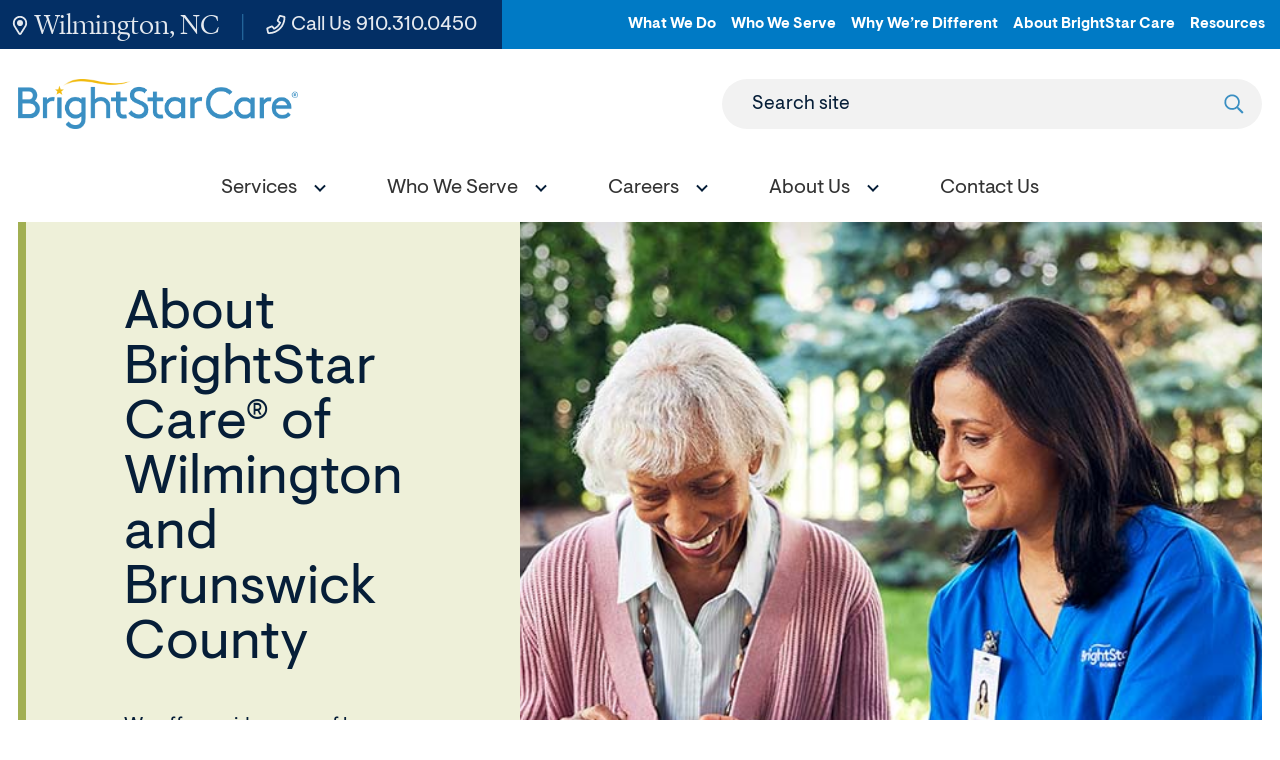

--- FILE ---
content_type: text/html; charset=utf-8
request_url: https://www.brightstarcare.com/locations/wilmington-brunswick-county/about-us/
body_size: 8181
content:



<!DOCTYPE html>
<html lang="en">
<head id="head">
    <meta name="viewport" content="width=device-width, initial-scale=1" />
    <meta charset="UTF-8" />
    

<title>About BrightStar Care&#x27;s Wilmington and Brunswick County In-Home Care &amp; Medical Staffing Services</title>
<meta name="description" content="Our highly trained &amp; dedicated caregivers deliver the best quality in-home care services for seniors, children and adults. Learn more about our services and medical staffing at BrightStar Care of Wilmington and Brunswick County.&#xD;&#xA;">



    <meta property="og:type" content="website" />
    <meta property="og:title" content="About BrightStar Care&#x27;s Wilmington and Brunswick County In-Home Care &amp; Medical Staffing Services">
    <meta property="og:description" content="Our highly trained &amp; dedicated caregivers deliver the best quality in-home care services for seniors, children and adults. Learn more about our services and medical staffing at BrightStar Care of Wilmington and Brunswick County.&#xD;&#xA;" />
        <meta property="og:image" itemprop="image" content="https://www.brightstarcare.com/getmedia/4d88ea03-98e8-4b4f-9ef8-b1c4e0ff707d/image.jpeg">
    <meta property="og:site_name" content="BrightStar Care">
        <meta property="og:url" content="https://www.brightstarcare.com/locations/wilmington-brunswick-county/about-us/">
    <meta name="twitter:card" content="summary_large_image" />
    <meta name="twitter:site" content="KXtwitteraccount" />
    <meta name="twitter:title" content="About BrightStar Care&#x27;s Wilmington and Brunswick County In-Home Care &amp; Medical Staffing Services" />
    <meta name="twitter:description" content="Our highly trained &amp; dedicated caregivers deliver the best quality in-home care services for seniors, children and adults. Learn more about our services and medical staffing at BrightStar Care of Wilmington and Brunswick County.&#xD;&#xA;" />
        <meta name="twitter:image" content="/getmedia/4d88ea03-98e8-4b4f-9ef8-b1c4e0ff707d/image.jpeg" />
    <meta name="twitter:image:alt" content="KXtwitteraccount" />
    <link rel="canonical" href="https://www.brightstarcare.com/locations/wilmington-brunswick-county/about-us/" />


	<link rel="apple-touch-icon" sizes="180x180" href="/assets/dist/images/favicons/apple-touch-icon.png">
	<link rel="icon" type="image/png" sizes="32x32" href="/assets/dist/images/favicons/favicon-32x32.png">
	<link rel="icon" type="image/png" sizes="16x16" href="/assets/dist/images/favicons/favicon-16x16.png">
	<link rel="manifest" href="/assets/dist/images/favicons/site.webmanifest">
	<link rel="mask-icon" href="/assets/dist/images/favicons/safari-pinned-tab.svg" color="#5bbad5">
	<link rel="shortcut icon" href="/assets/dist/images/favicons/favicon.ico">
	<meta name="msapplication-TileColor" content="#3790c4">
	<meta name="msapplication-config" content="/assets/dist/images/favicons/browserconfig.xml">
	<meta name="theme-color" content="#ffffff">
	<meta name="format-detection" content="telephone=yes"/>
    <link href="/assets/dist/css/main.min.css" rel="stylesheet" media="all" />
    
    
    

            
    <script async src="https://www.googletagmanager.com/gtag/js?id=UA-24982432-21"></script>
    <script>
        window.dataLayer = window.dataLayer || [];
        function gtag(){dataLayer.push(arguments);}
        gtag('js', new Date());
        gtag('config', 'UA-24982432-21');
gtag('config', 'G-7JRFJXSHE3');    </script>

            
        <!--Google Tag Manager -->
        <script>
            (function (w, d, s, l, i) {
            w[l] = w[l] || []; w[l].push({
            'gtm.start':
            new Date().getTime(), event: 'gtm.js'
            }); var f = d.getElementsByTagName(s)[0],
            j = d.createElement(s), dl = l != 'dataLayer' ? '&l=' + l : ''; j.async = true; j.src =
            'https://www.googletagmanager.com/gtm.js?id=' + i + dl; f.parentNode.insertBefore(j, f);
            })(window, document, 'script', 'dataLayer', 'GTM-N7QK7X7');
        </script>
        <!-- End Google Tag Manager -->
        <!--Google Tag Manager -->
        <script>
            (function (w, d, s, l, i) {
            w[l] = w[l] || []; w[l].push({
            'gtm.start':
            new Date().getTime(), event: 'gtm.js'
            }); var f = d.getElementsByTagName(s)[0],
            j = d.createElement(s), dl = l != 'dataLayer' ? '&l=' + l : ''; j.async = true; j.src =
            'https://www.googletagmanager.com/gtm.js?id=' + i + dl; f.parentNode.insertBefore(j, f);
            })(window, document, 'script', 'dataLayer', 'GTM-NFLHNH');
        </script>
        <!-- End Google Tag Manager -->



    <!-- Google tag (gtag.js) -->
    <script async src="https://www.googletagmanager.com/gtag/js?id=DC-10644115"></script>
    <script>
        window.dataLayer = window.dataLayer || [];
        function gtag(){dataLayer.push(arguments);}
        gtag('js', new Date()); gtag('config', 'DC-10644115');
    </script>
    <!-- End of global snippet: Please do not remove -->

    <link href="/_content/Kentico.Content.Web.Rcl/Content/Bundles/Public/systemPageComponents.min.css" rel="stylesheet" />

    
<!-- Facebook Pixel Code --> <script>   !function(f,b,e,v,n,t,s)   {if(f.fbq)return;n=f.fbq=function(){n.callMethod?   n.callMethod.apply(n,arguments):n.queue.push(arguments)};   if(!f._fbq)f._fbq=n;n.push=n;n.loaded=!0;n.version='2.0';   n.queue=[];t=b.createElement(e);t.async=!0;   t.src=v;s=b.getElementsByTagName(e)[0];   s.parentNode.insertBefore(t,s)}(window, document,'script',   'https://connect.facebook.net/en_US/fbevents.js');   fbq('init', '172155136898275');   fbq('track', 'PageView'); </script> <noscript><img height="1" width="1" style="display:none"   src="https://www.facebook.com/tr?id=172155136898275&ev=PageView&noscript=1" /></noscript> <!-- End Facebook Pixel Code -->  <!-- Global site tag (gtag.js) - Google Analytics --> <script async src="https://www.googletagmanager.com/gtag/js?id=G-7JRFJXSHE3"></script> <script>   window.dataLayer = window.dataLayer || [];   function gtag(){dataLayer.push(arguments);}   gtag('js', new Date());    gtag('config', 'G-7JRFJXSHE3'); </script>
<script type="text/javascript" src="//cdn.rlets.com/capture_configs/c78/5a9/50b/f7d4f75859cb5b873efdf80.js" async="async"></script>

</head>
<body class="local-page">
    

    <div class="site-container">
        
        


<header id="site-header" class="site-header sticky-header sticky-header-desktop sticky-header-mobile" role="banner">
    

    <a class="visually-hidden focusable" href="#site-main">Skip to Main Content</a>
    <div class="header-top header-top--local">
        <div class="container container--large">
            <div class="row">
                <div class="utility-box">
                    <ul class="utility-left">
                            <li class="utility-left__item"><a href="/locations/wilmington-brunswick-county/" class="utility-left__link utility-left__link--location"><svg><use xlink:href="/assets/dist/images/svg-legend.svg#icon-map-marker"></use></svg> Wilmington, NC</a></li>
                            <li class="utility-left__item"><a href="tel:910.599.9555" class="utility-left__link no-external-icon"><svg><use xlink:href="/assets/dist/images/svg-legend.svg#icon-phone"></use></svg> Call Us <span class="utility-left__number">910.599.9555</span></a></li>
                    </ul>
                    <ul class="utility-nav-local">
                            <li class="utility-nav-local__item">
                                    <a class="utility-nav-local__link" target="_blank" href="/what-we-do/">What We Do</a>
                            </li>
                            <li class="utility-nav-local__item">
                                    <a class="utility-nav-local__link" target="_blank" href="/who-we-serve/">Who We Serve</a>
                            </li>
                            <li class="utility-nav-local__item">
                                    <a class="utility-nav-local__link" target="_blank" href="/why-were-different/">Why We&#x2019;re Different</a>
                            </li>
                            <li class="utility-nav-local__item">
                                    <a class="utility-nav-local__link" target="_blank" href="/about-brightstar-care/">About BrightStar Care</a>
                            </li>
                            <li class="utility-nav-local__item">
                                    <a class="utility-nav-local__link" target="_blank" href="/about-brightstar-care/resources/">Resources</a>
                            </li>
                    </ul>
                </div>
            </div>
        </div>
    </div>   
    <div class="header-container container container--large">
        <div class="header-row">
            <div class="header-middle">
                <div class="header-logo">
                    <a href="/locations/wilmington-brunswick-county/" class="brand">
                            <img src="/getmedia/1f267e0a-daf0-47b1-9525-c0b4f54418d5/BSC-Primary-Logo-Full-Color.png?width=3420&amp;height=605&amp;ext=.png" alt="BrightStar Care logo" />
                    </a>
                </div>
                <form action="/locations/wilmington-brunswick-county/search/" class="header-search header-search--local" id="header-search" method="get">
                    <label for="searchtext" class="header-search-label">Search site</label>
                    <input class="header-search-input" type="text" maxlength="100" id="searchtext" name="searchtext">
                    <button class="header-search-submit" type="submit">
                        <svg aria-hidden="true" focusable="false">
                            <use xlink:href="/assets/dist/images/svg-legend.svg#icon-search" />
                        </svg>
                        <span class="visually-hidden">Submit search</span>
                    </button>
                </form>
                <button class="header-search-trigger" data-expander="header-search" data-expander-css>
                    <svg class="search-icon" aria-hidden="true" focusable="false">
                        <use xlink:href="/assets/dist/images/svg-legend.svg#icon-search" />
                    </svg>
                    <span class="search-iconClose">
                       
                    </span>
                    <span class="visually-hidden">Toggle search</span>
                </button>
                <button class="header-mobile-btn hamburger" data-expander="header-nav" data-expander-css>
                    <span class="hamburger__box">
                        <span class="hamburger__inner">
                            <span class="sr-only">Toggle menu</span>
                        </span>
                    </span>
                </button>    
            </div>
            <div id="header-nav" class="header-bottom">
                    <nav class="main-navigation" role="navigation" aria-label="Site Navigation">
                        <ul>
                            


    <li data-expander data-expander-css data-expander-nofocus >
            <a href="/locations/wilmington-brunswick-county/services/" target="_self" data-expander-toggle>
                    <span>Services</span>
            </a>
                <ul data-expander-target>
					<li><a href="/locations/wilmington-brunswick-county/services/" target="_self" class="top-level-title">Services</a></li>
                    


    <li  >
            <a href="/locations/wilmington-brunswick-county/services/in-home-care/" target="_self" >
                    <span>In-Home Care</span>
            </a>
    </li>
    <li  >
            <a href="/locations/wilmington-brunswick-county/services/medical-staffing/" target="_self" >
                    <span>Medical Staffing</span>
            </a>
    </li>

                </ul>
    </li>
    <li data-expander data-expander-css data-expander-nofocus >
            <a href="/locations/wilmington-brunswick-county/who-we-serve/" target="_self" data-expander-toggle>
                    <span>Who We Serve</span>
            </a>
                <ul data-expander-target>
					<li><a href="/locations/wilmington-brunswick-county/who-we-serve/" target="_self" class="top-level-title">Who We Serve</a></li>
                    


    <li  >
            <a href="/locations/wilmington-brunswick-county/who-we-serve/seniors-and-adults/" target="_self" >
                    <span>Seniors and Adults</span>
            </a>
    </li>
    <li  >
            <a href="/locations/wilmington-brunswick-county/who-we-serve/children/" target="_self" >
                    <span>Children</span>
            </a>
    </li>
    <li  >
            <a href="/locations/wilmington-brunswick-county/who-we-serve/veterans/" target="_self" >
                    <span>Veterans</span>
            </a>
    </li>
    <li  >
            <a href="/locations/wilmington-brunswick-county/who-we-serve/businesses/" target="_self" >
                    <span>Businesses</span>
            </a>
    </li>

                </ul>
    </li>
    <li data-expander data-expander-css data-expander-nofocus >
            <a href="/locations/wilmington-brunswick-county/careers/" target="_self" data-expander-toggle>
                    <span>Careers</span>
            </a>
                <ul data-expander-target>
					<li><a href="/locations/wilmington-brunswick-county/careers/" target="_self" class="top-level-title">Careers</a></li>
                    


    <li  >
            <a href="/locations/wilmington-brunswick-county/careers/employee-benefits/" target="_self" >
                    <span>Employee Benefits</span>
            </a>
    </li>
    <li  >
            <a href="/locations/wilmington-brunswick-county/careers/employee-referral/" target="_self" >
                    <span>Employee Referral</span>
            </a>
    </li>

                </ul>
    </li>
    <li data-expander data-expander-css data-expander-nofocus >
            <a href="/locations/wilmington-brunswick-county/about-us/" target="_self" data-expander-toggle>
                    <span class='active'>About Us</span>
            </a>
                <ul data-expander-target>
					<li><a href="/locations/wilmington-brunswick-county/about-us/" target="_self" class="top-level-title">About Us</a></li>
                    


    <li  >
            <a href="/locations/wilmington-brunswick-county/about-us/our-care-team/" target="_self" >
                    <span>Our Care Team</span>
            </a>
    </li>
    <li  >
            <a href="/locations/wilmington-brunswick-county/about-us/blog/" target="_self" >
                    <span>Blog</span>
            </a>
    </li>
    <li  >
            <a href="/locations/wilmington-brunswick-county/about-us/reviews/" target="_self" >
                    <span>Reviews</span>
            </a>
    </li>
    <li  >
            <a href="/locations/wilmington-brunswick-county/about-us/award-winning-care/" target="_self" >
                    <span>Award-Winning Care</span>
            </a>
    </li>

                </ul>
    </li>
    <li  >
            <a href="/locations/wilmington-brunswick-county/contact-us/" target="_self" >
                    <span>Contact Us</span>
            </a>
    </li>

                        </ul>
                    </nav>
                    <ul class="utility-nav-local utility-nav-local--mobile">
                            <li class="utility-nav-local__item">
                                    <a class="utility-nav-local__link" href="/what-we-do/">What We Do</a>
                            </li>
                            <li class="utility-nav-local__item">
                                    <a class="utility-nav-local__link" href="/who-we-serve/">Who We Serve</a>
                            </li>
                            <li class="utility-nav-local__item">
                                    <a class="utility-nav-local__link" href="/why-were-different/">Why We&#x2019;re Different</a>
                            </li>
                            <li class="utility-nav-local__item">
                                    <a class="utility-nav-local__link" href="/about-brightstar-care/">About BrightStar Care</a>
                            </li>
                            <li class="utility-nav-local__item">
                                    <a class="utility-nav-local__link" href="/about-brightstar-care/resources/">Resources</a>
                            </li>
                    </ul>
            </div>
        </div>
    </div>
</header>
        <main id="site-main" class="site-main" role="main">
            


<div class="interior-top">
    <div class="container container--large">
        <div class="page-banner page-banner--image page-banner--greenery">
                <div class="page-banner__image" style="background-image:url('/getmedia/a27eceda-469f-44eb-9e94-91388d37e6e1/Interior-Banner_15850_HC_1100x540.jpg?width=1100&amp;height=540&amp;ext=.jpg')">
                    <span class="sr-only">BrightStar Care caregiver looking at photo album with senior</span>
                </div>
            <div class="page-banner__content ">
                <div class="page-banner__content-inner">
                    <h1 class="page-banner__title">About BrightStar Care&#xAE; of Wilmington and Brunswick County</h1>
                        <div class="page-banner__text">
                            We offer a wide range of home care and medical staffing services in the Wilmington and Brunswick County area. Let us help you find the right support to fit your unique needs.
                        </div>
                </div>
            </div>
        </div>
    </div>
    <div class="container">
        <div class="row">
            <div class="col-md-12">
                

	<nav aria-label="Breadcrumb" class="breadcrumb">
		<ol class="breadcrumbs">
			<li class="breadcrumbs__item">
				<a class="breadcrumbs__link" href="/locations/wilmington-brunswick-county/">Home</a>
			</li>
			<li class="breadcrumbs__item">
				<span class="breadcrumbs__active" aria-current="page">About Us</span>
			</li>
		</ol>
	</nav>

            </div>
        </div>
    </div>
</div>
<div class="interior-main">
    





<div class="container container--nested container--default">
	<div class="section-container section-container--white section-container--no-padding section-container--padding-both" >
		<div class="container container--default">
			<div class="row">
				<div class="col-md-12">
					
				</div>
			</div>
		</div>
	</div>
</div>

<div class="container">
    <div class="row">
        <div class="col-xs-12 col-md-8 interior-content-wrapper">
            <div class="interior-content">
                

<div class="container container--nested container--default">
	<div class="section-container section-container--white section-container--no-padding section-container--padding-both" >
		<div class="container container--default">
			<div class="row">
				<div class="col-md-12">
					







    <div class="fr-view">
        <h2 dir="ltr" id="isPasted">Serving the people and organizations in our communities</h2><p dir="ltr">At BrightStar Care of Wilmington and Brunswick County, we believe in giving more. Not only to the people we serve, but also to our community. We do it through a variety of high-quality, compassionate care and unparalleled support for our local healthcare system—making our clients’ best lives possible and the Wilmington and Brunswick County community stronger than ever. Now that’s what we call, “A higher standard.”</p><h3 dir="ltr" id="isPasted">Our Care Team</h3><p dir="ltr" id="isPasted">Just like our nurses and caregivers, our office team and staff care deeply about making sure our customers receive the care and support they deserve. <a href="/locations/wilmington-brunswick-county/about-us/our-care-team/">Get to know the BrightStar Care of Wilmington and Brunswick County team.</a></p><h3 dir="ltr" id="isPasted">News and Resources</h3><p dir="ltr" id="isPasted">Stay up to date on the latest news from BrightStar Care of Wilmington and Brunswick County, as well as access to helpful resources that can help guide your caregiving journey.&nbsp;<a href="/locations/wilmington-brunswick-county/about-us/blog/">Explore updates, blogs, educational resources and more.</a></p><h3 dir="ltr" id="isPasted">Reviews and Testimonials</h3><p dir="ltr" id="isPasted">We give the kind of high-quality care and support that can truly make a difference.&nbsp;<a href="/locations/wilmington-brunswick-county/about-us/reviews/">See what clients and healthcare organizations are saying about BrightStar Care of Wilmington and Brunswick County.</a></p><h3 dir="ltr" id="isPasted">Award-Winning Care</h3><p dir="ltr" id="isPasted">We’re honored to have won some of the most prestigious awards in the industry, not only as part of a national home care brand, but as a local company in the community. <a href="/locations/wilmington-brunswick-county/about-us/award-winning-care/">See how we’ve been recognized for our care and support.</a></p>
    </div>


    


				</div>
			</div>
		</div>
	</div>
</div>
                
                

<div class="container container--nested container-default">
	<div class="section-container section-container--white section-container--no-padding section-container--padding-both" >
		<div class="container container-default">
			<div class="row">
				<div class="col-md-12">
					





&nbsp;
<h3>&nbsp;</h3>

    


				</div>
			</div>
		</div>
	</div>
</div>
            </div>
        </div>
        <div class="col-xs-12 col-md-4 interior-rail-wrapper">
            <div class="interior-rail">
                

    <div class="rail-navigation-wrapper">
        <nav id="rail1" class="rail-navigation" aria-labeledby="rail-nav-heading">
                <ul>
					<li>
						<a href="/locations/wilmington-brunswick-county/about-us/" target="_self">
							<h2 class="section-nav__heading" id="rail-nav-heading">About Us</h2>
						</a>
					</li>
						<li>
							<ul>
            <li >
                <a href="/locations/wilmington-brunswick-county/about-us/blog/" target="_self" class="" >
Blog                </a>
            </li>
            <li data-expander data-expander-css>
                <a href="/locations/wilmington-brunswick-county/about-us/our-care-team/" target="_self" class="" >
Our Care Team                </a>
                    <button class="rail-navigation__expand-toggle " data-expander-toggle  ><span class="sr-only">Opens sub navigation for Our Care Team</span></button>
                    <ul data-expander-target class="">
            <li >
                <a href="/locations/wilmington-brunswick-county/about-us/our-care-team/staff-screening-and-training/" target="_self" class="" >
Staff Screening and Training                </a>
            </li>
                    </ul>
            </li>
            <li >
                <a href="/locations/wilmington-brunswick-county/about-us/reviews/" target="_self" class="" >
Reviews                </a>
            </li>
            <li >
                <a href="/locations/wilmington-brunswick-county/about-us/award-winning-care/" target="_self" class="" >
Award-Winning Care                </a>
            </li>
							</ul>
						</li>
                </ul>
        </nav>
    </div>


                

<div class="container container--nested container-default">
	<div class="section-container section-container--white section-container--no-padding section-container--padding-both" >
		<div class="container container-default">
			<div class="row">
				<div class="col-md-12">
					
				</div>
			</div>
		</div>
	</div>
</div>
            </div>     
        </div>
    </div>
</div>



<div class="container container--nested container--default">
	<div class="section-container section-container--white section-container--padding-medium section-container--padding-both" >
		<div class="container container--default">
			<div class="row">
				<div class="col-md-12">
					







<div class="container container--large">
    <div class="content-image">
        <div class="content-image__figure">
                <div class="content-image__image b-lazy" data-src="/BSC/media/CTA-Banners/CTA-Banner_5547_HC_940x530.jpg"></div>
                <span class="sr-only"></span>
        </div>
        <div class="content-image__content content-image__content--green">
            <div class="content-image__inner">
                        <div class="content-image__heading"><h2><p>Contact BrightStar Care Wilmington and Brunswick County</p></h2></div>
                        <div class="content-image__description"><p dir="ltr" id="isPasted">If you&rsquo;d like to learn more about our in-home care, medical staffing, and other support and services, please reach out. We&rsquo;d be happy to give you more information.</p></div>
                    <a href="/locations/wilmington-brunswick-county/contact-us/" class="btn btn--plain" target="_self">CONTACT US</a>
            </div>
        </div>
    </div>
</div>

    


				</div>
			</div>
		</div>
	</div>
</div>
</div>

        </main>
        

<footer id="site-footer" class="site-footer" role="contentinfo">
    <div class="footer-top">
        <div class="container">
            <div class="row">
                <div class="col-md-12">
                        <div class="footer-logo">
                            <a href="/locations/wilmington-brunswick-county/">
                                <img src="/getmedia/f047915d-cfdf-460e-831b-1caa1ab11c68/logo-footer-svg.svg?ext=.svg" alt="BrightStar Care logo">
                            </a>
                        </div>
                    <div class="footer-links-box">
                            <ul class="footer-links">
                                    <li class="footer-links__item">
                                            <a href="https://sites.hireology.com/brightstarcareofwimingtonandbrunswickcounty" class="footer-links__link" target="_blank">Careers</a>
                                    </li>
                            </ul>
                            <ul class="footer-social">
                                    <li class="footer-social__item">
                                        <a class="footer-social__link no-external-icon" href="https://www.facebook.com/BrightStarCare/" target="_blank" title="Facebook">
                                            <svg aria-hidden="true" focusable="false">
                                                <use xlink:href="/assets/dist/images/svg-legend.svg#icon-facebook" />
                                            </svg>
                                        </a>
                                    </li>
                                    <li class="footer-social__item">
                                        <a href="https://search.google.com/local/writereview?placeid=ChIJ1QSrcTcZqokRkYCzhSgrwt0" target="_blank" class="footer-social__link no-external-icon">
                                            <img src="/assets/dist/images/google-review.svg" alt="Write a Google Review" />
										</a>
                                    </li>
                            </ul>
                    </div>
                    <ul class="footer-contact">
                            <li class="footer-contact__item">
                                <a href="tel:910.599.9555" class="footer-contact__link no-external-icon">
                                    <svg aria-hidden="true" focusable="false">
                                        <use xlink:href="/assets/dist/images/svg-legend.svg#icon-phone" />
                                    </svg> Call Us 24/7 <span class="footer-contact__link-tel">910.599.9555</span>
                                </a>
                            </li>
                            <li class="footer-contact__item">
                                <a href="/locations/wilmington-brunswick-county/contact-us/" class="footer-contact__link">
                                    <svg aria-hidden="true" focusable="false">
                                        <use xlink:href="/assets/dist/images/svg-legend.svg#icon-contact" />
                                    </svg> Contact Us
                                </a>
                            </li>
                    </ul>
                        <div class="footer-links-nav-container">
                            

<ul class="footer-links-nav">
        <li class="footer-links-nav__item">
            <a href="/what-we-do/" target="_self" class="footer-links-nav__link">
                    <span>What We Do</span>
            </a>


<ul class="footer-links-nav">
        <li class="footer-links-nav__item">
            <a href="/what-we-do/in-home-care/" target="_self" class="footer-links-nav__link">
                    <span>In-Home Care</span>
            </a>
        </li>
        <li class="footer-links-nav__item">
            <a href="/what-we-do/skilled-nursing/" target="_self" class="footer-links-nav__link">
                    <span>Skilled Nursing</span>
            </a>
        </li>
        <li class="footer-links-nav__item">
            <a href="/what-we-do/memory-care/" target="_self" class="footer-links-nav__link">
                    <span>Memory Care</span>
            </a>
        </li>
        <li class="footer-links-nav__item">
            <a href="/what-we-do/medical-staffing/" target="_self" class="footer-links-nav__link">
                    <span>Medical Staffing</span>
            </a>
        </li>
        <li class="footer-links-nav__item">
            <a href="/what-we-do/business-partnerships/" target="_self" class="footer-links-nav__link">
                    <span>Business Partnerships</span>
            </a>
        </li>
</ul>        </li>
        <li class="footer-links-nav__item">
            <a href="/who-we-serve/" target="_self" class="footer-links-nav__link">
                    <span>Who We Serve</span>
            </a>


<ul class="footer-links-nav">
        <li class="footer-links-nav__item">
            <a href="/who-we-serve/seniors-and-adults/" target="_self" class="footer-links-nav__link">
                    <span>Seniors &amp; Adults </span>
            </a>
        </li>
        <li class="footer-links-nav__item">
            <a href="/who-we-serve/children/" target="_self" class="footer-links-nav__link">
                    <span>Children</span>
            </a>
        </li>
        <li class="footer-links-nav__item">
            <a href="/who-we-serve/businesses/" target="_self" class="footer-links-nav__link">
                    <span>Businesses</span>
            </a>
        </li>
</ul>        </li>
        <li class="footer-links-nav__item">
            <a href="/why-were-different/" target="_self" class="footer-links-nav__link">
                    <span>Why We&#x27;re Different</span>
            </a>


<ul class="footer-links-nav">
        <li class="footer-links-nav__item">
            <a href="/why-were-different/why-choose-brightstar-home-care/" target="_self" class="footer-links-nav__link">
                    <span>BrightStar Home Care</span>
            </a>
        </li>
        <li class="footer-links-nav__item">
            <a href="/why-were-different/why-choose-brightstar-medical-staffing/" target="_self" class="footer-links-nav__link">
                    <span>BrightStar Medical Staffing</span>
            </a>
        </li>
</ul>        </li>
        <li class="footer-links-nav__item">
            <a href="/about-brightstar-care/" target="_self" class="footer-links-nav__link">
                    <span>About BrightStar Care</span>
            </a>


<ul class="footer-links-nav">
        <li class="footer-links-nav__item">
            <a href="/about-brightstar-care/our-brands/" target="_self" class="footer-links-nav__link">
                    <span>Our Brands</span>
            </a>
        </li>
        <li class="footer-links-nav__item">
            <a href="/about-brightstar-care/history-mission/" target="_self" class="footer-links-nav__link">
                    <span>History &amp; Mission</span>
            </a>
        </li>
        <li class="footer-links-nav__item">
            <a href="/about-brightstar-care/resources/" target="_self" class="footer-links-nav__link">
                    <span>Resources</span>
            </a>
        </li>
        <li class="footer-links-nav__item">
            <a href="/about-brightstar-care/leadership-team/" target="_self" class="footer-links-nav__link">
                    <span>BrightStar Care Leadership Team</span>
            </a>
        </li>
</ul>        </li>
</ul>
                        </div>
                </div>
            </div>
        </div>
    </div>
    <div class="footer-bottom">
        <div class="container">
            <div class="row">
                <div class="col-md-12">
                    <div class="footer-copyright">
                            <p class="footer-copyright-text">&copy; 2025 BrightStar Care&reg;. All rights reserved.</p>
                            <ul class="footer-copyright-links">
                                    <li class="footer-copyright-links__item">
                                            <a href="/locations/wilmington-brunswick-county/privacy-policy/">Privacy Policy</a>
                                    </li>
                                    <li class="footer-copyright-links__item">
                                            <a href="/locations/wilmington-brunswick-county/privacy-practices/">Privacy Practices</a>
                                    </li>
                                    <li class="footer-copyright-links__item">
                                            <a href="/locations/wilmington-brunswick-county/sitemap/">Sitemap</a>
                                    </li>
                            </ul>
                            <p class="footer-additional-text">Each BrightStar Care&reg; franchise office is independently owned and operated.&nbsp; Services may vary by location in compliance with state licensing requirements.</p>
                    </div>
                </div>
            </div>
        </div>
    </div>
</footer>
    </div>    
    

        <!--<partial name="/Components/ViewComponents/Analytics/Scripts/_Hubspot.cshtml" model="Model.HubspotId" />-->
        
        <!-- Google Tag Manager (noscript) -->
        <noscript>
            <iframe src="https://www.googletagmanager.com/ns.html?id=GTM-N7QK7X7"
                height="0" width="0" style="display:none;visibility:hidden"></iframe>
        </noscript>
        <!-- End Google Tag Manager (noscript) -->
        <!-- Google Tag Manager (noscript) -->
        <noscript>
            <iframe src="https://www.googletagmanager.com/ns.html?id=GTM-NFLHNH"
                height="0" width="0" style="display:none;visibility:hidden"></iframe>
        </noscript>
        <!-- End Google Tag Manager (noscript) -->

        
<script type="text/javascript">
(function(c,a){if(!a.__SV){var b=window;try{var d,m,j,k=b.location,f=k.hash;d=function(a,b){return(m=a.match(RegExp(b+"=([^&]*)")))?m[1]:null};f&&d(f,"fpState")&&(j=JSON.parse(decodeURIComponent(d(f,"fpState"))),"fpeditor"===j.action&&(b.sessionStorage.setItem("_fpcehash",f),history.replaceState(j.desiredHash||"",c.title,k.pathname+k.search)))}catch(n){}var l,h;window.freshpaint=a;a._i=[];a.init=function(b,d,g){function c(b,i){var a=i.split(".");2==a.length&&(b=b[a[0]],i=a[1]);b[i]=function(){b.push([i].concat(Array.prototype.slice.call(arguments,
0)))}}var e=a;"undefined"!==typeof g?e=a[g]=[]:g="freshpaint";e.people=e.people||[];e.toString=function(b){var a="freshpaint";"freshpaint"!==g&&(a+="."+g);b||(a+=" (stub)");return a};e.people.toString=function(){return e.toString(1)+".people (stub)"};l="disable time_event track track_pageview track_links track_forms track_with_groups add_group set_group remove_group register register_once alias unregister identify name_tag set_config reset opt_in_tracking opt_out_tracking has_opted_in_tracking has_opted_out_tracking clear_opt_in_out_tracking people.set people.set_once people.unset people.increment people.append people.union people.track_charge people.clear_charges people.delete_user people.remove people group page alias ready addEventProperties addInitialEventProperties removeEventProperty addPageviewProperties".split(" ");
for(h=0;h<l.length;h++)c(e,l[h]);var f="set set_once union unset remove delete".split(" ");e.get_group=function(){function a(c){b[c]=function(){call2_args=arguments;call2=[c].concat(Array.prototype.slice.call(call2_args,0));e.push([d,call2])}}for(var b={},d=["get_group"].concat(Array.prototype.slice.call(arguments,0)),c=0;c<f.length;c++)a(f[c]);return b};a._i.push([b,d,g])};a.__SV=1.4;b=c.createElement("script");b.type="text/javascript";b.async=!0;b.src="undefined"!==typeof FRESHPAINT_CUSTOM_LIB_URL?
FRESHPAINT_CUSTOM_LIB_URL:"//perfalytics.com/static/js/freshpaint.js";(d=c.getElementsByTagName("script")[0])?d.parentNode.insertBefore(b,d):c.head.appendChild(b)}})(document,window.freshpaint||[]);
freshpaint.init("04017426-5a30-485a-8424-aae8184e3a2c");
freshpaint.page();
</script>

<script>
document.addEventListener("DOMContentLoaded", (event) => {
  var params = {};
  window.location.search.replace(/[?&]+([^=&]+)=([^&]*)/gi, function(str, key, value) {
    params[key] = value;
  });
  
  var links = document.querySelectorAll('a');
  links.forEach(function(link) {
    var originalHref = link.href;
    for (var key in params) {
      if (params.hasOwnProperty(key) && !originalHref.includes(key)) {
        if (originalHref.includes('?')) {
          originalHref += '&' + key + '=' + params[key];
        } else {
          originalHref += '?' + key + '=' + params[key];
        }
      }
    }
    link.href = originalHref;
  });
});

</script>

    <script src="/_content/Kentico.Content.Web.Rcl/Scripts/jquery-3.5.1.js"></script>
<script src="/_content/Kentico.Content.Web.Rcl/Scripts/jquery.unobtrusive-ajax.js"></script>
<script type="text/javascript">
window.kentico = window.kentico || {};
window.kentico.builder = {}; 
window.kentico.builder.useJQuery = true;</script><script src="/_content/Kentico.Content.Web.Rcl/Content/Bundles/Public/systemFormComponents.min.js"></script>

    <script src="/assets/dist/js/all.min.js"></script>
    <script src="/Scripts/alert.js"></script>
    
    
    

    

    <script src="/Scripts/submit-kentico-forms.js"></script>
<script defer src="https://static.cloudflareinsights.com/beacon.min.js/vcd15cbe7772f49c399c6a5babf22c1241717689176015" integrity="sha512-ZpsOmlRQV6y907TI0dKBHq9Md29nnaEIPlkf84rnaERnq6zvWvPUqr2ft8M1aS28oN72PdrCzSjY4U6VaAw1EQ==" data-cf-beacon='{"rayId":"9bf01aef5f8d376a","version":"2025.9.1","serverTiming":{"name":{"cfExtPri":true,"cfEdge":true,"cfOrigin":true,"cfL4":true,"cfSpeedBrain":true,"cfCacheStatus":true}},"token":"692c299147d7472aa3393c1d921d1e6e","b":1}' crossorigin="anonymous"></script>
</body>
</html>

--- FILE ---
content_type: text/html;charset=utf-8
request_url: https://pnapi.invoca.net/3021/na.json
body_size: 231
content:
[{"requestId":"+19105999555","status":"success","formattedNumber":"910-310-0450","countryCode":"1","nationalNumber":"9103100450","lifetimeInSeconds":300,"overflow":null,"surge":null,"invocaId":"i-76639c10-2727-4d94-f380-a5ca2a2d4bf0"},{"type":"settings","metrics":true}]

--- FILE ---
content_type: text/html;charset=utf-8
request_url: https://pnapi.invoca.net/3021/na.json
body_size: 231
content:
[{"requestId":"+19105999555","status":"success","formattedNumber":"910-310-0450","countryCode":"1","nationalNumber":"9103100450","lifetimeInSeconds":300,"overflow":null,"surge":null,"invocaId":"i-76639c10-2727-4d94-f380-a5ca2a2d4bf0"},{"type":"settings","metrics":true}]

--- FILE ---
content_type: text/javascript
request_url: https://solutions.invocacdn.com/js/networks/3021/2203145267/tag-live.js
body_size: 1055
content:
(function(networkId) {
var automaticIntegrations = {"googleAnalytics":{"paramName":"g_cid"},"gaMeasurementId":{"paramName":"ga_measurement_id"},"gaSessionId":{"paramName":"ga_session_id"}};

var cacheLifetimeDays = 30;

var customDataWaitForConfig = [
  { on: function() { return Invoca.Client.parseCustomDataField("agent", "Last", "URLParam", ""); }, paramName: "agent", fallbackValue: null },
  { on: function() { return Invoca.Client.parseCustomDataField("bsc_region", "Last", "URLParam", ""); }, paramName: "bsc_region", fallbackValue: null },
  { on: function() { return Invoca.Client.parseCustomDataField("call_sentiment_overall_label", "Unique", "URLParam", ""); }, paramName: "call_sentiment_overall_label", fallbackValue: null },
  { on: function() { return Invoca.Client.parseCustomDataField("calling_page", "Last", "JavascriptDataLayer", "location.hostname + location.pathname"); }, paramName: "calling_page", fallbackValue: null },
  { on: function() { return Invoca.Client.parseCustomDataField("coach", "Last", "URLParam", ""); }, paramName: "coach", fallbackValue: null },
  { on: function() { return Invoca.Client.parseCustomDataField("conversation_languages", "Last", "URLParam", ""); }, paramName: "conversation_languages", fallbackValue: null },
  { on: function() { return Invoca.Client.parseCustomDataField("customer_id", "Last", "URLParam", ""); }, paramName: "customer_id", fallbackValue: null },
  { on: function() { return Invoca.Client.parseCustomDataField("evaluated_by", "Unique", "URLParam", ""); }, paramName: "evaluated_by", fallbackValue: null },
  { on: function() { return Invoca.Client.parseCustomDataField("fbc", "Last", "Cookie", "_fbc"); }, paramName: "fbc", fallbackValue: null },
  { on: function() { return Invoca.Client.parseCustomDataField("gbraid", "Last", "URLParam", ""); }, paramName: "gbraid", fallbackValue: null },
  { on: function() { return Invoca.Client.parseCustomDataField("gclid", "Last", "URLParam", ""); }, paramName: "gclid", fallbackValue: null },
  { on: function() { return Invoca.Client.parseCustomDataField("hubspotutk", "Last", "Cookie", "hubspotutk"); }, paramName: "hubspotutk", fallbackValue: null },
  { on: function() { return Invoca.Client.parseCustomDataField("invoca_caller_language", "Last", "URLParam", ""); }, paramName: "invoca_caller_language", fallbackValue: null },
  { on: function() { return Invoca.Client.parseCustomDataField("invoca_destination_friendly_name", "Last", "URLParam", ""); }, paramName: "invoca_destination_friendly_name", fallbackValue: null },
  { on: function() { return Invoca.Client.parseCustomDataField("landing_page", "First", "JavascriptDataLayer", "location.href"); }, paramName: "landing_page", fallbackValue: null },
  { on: function() { return Invoca.Client.parseCustomDataField("location_id", "Last", "URLParam", ""); }, paramName: "location_id", fallbackValue: null },
  { on: function() { return Invoca.Client.parseCustomDataField("location_name", "Last", "URLParam", ""); }, paramName: "location_name", fallbackValue: null },
  { on: function() { return Invoca.Client.parseCustomDataField("location_owner", "Last", "URLParam", ""); }, paramName: "location_owner", fallbackValue: null },
  { on: function() { return Invoca.Client.parseCustomDataField("marketing_channel", "Last", "URLParam", ""); }, paramName: "marketing_channel", fallbackValue: null },
  { on: function() { return Invoca.Client.parseCustomDataField("msclkid", "Last", "URLParam", ""); }, paramName: "msclkid", fallbackValue: null },
  { on: function() { return Invoca.Client.parseCustomDataField("reviewed_by", "Unique", "URLParam", ""); }, paramName: "reviewed_by", fallbackValue: null },
  { on: function() { return Invoca.Client.parseCustomDataField("segment", "Last", "URLParam", ""); }, paramName: "segment", fallbackValue: null },
  { on: function() { return Invoca.Client.parseCustomDataField("transfer_number", "Last", "URLParam", ""); }, paramName: "transfer_number", fallbackValue: null },
  { on: function() { return Invoca.Client.parseCustomDataField("utm_campaign", "Last", "URLParam", ""); }, paramName: "utm_campaign", fallbackValue: null },
  { on: function() { return Invoca.Client.parseCustomDataField("utm_content", "Last", "URLParam", ""); }, paramName: "utm_content", fallbackValue: null },
  { on: function() { return Invoca.Client.parseCustomDataField("utm_medium", "Last", "URLParam", ""); }, paramName: "utm_medium", fallbackValue: function() { return Invoca.PNAPI.currentPageSettings.poolParams.utm_medium || null; } },
  { on: function() { return Invoca.Client.parseCustomDataField("utm_source", "Last", "URLParam", ""); }, paramName: "utm_source", fallbackValue: function() { return Invoca.PNAPI.currentPageSettings.poolParams.utm_source || null; } },
  { on: function() { return Invoca.Client.parseCustomDataField("wbraid", "Last", "URLParam", ""); }, paramName: "wbraid", fallbackValue: null }
];

var customDataWaitForConfigAnonymousFunctions = [
  { on: function() { return Invoca.Client.parseCustomDataField("calling_page", "Last", "JavascriptDataLayer", function() { return (location.hostname + location.pathname); }) }, paramName: "calling_page", fallbackValue: null },
  { on: function() { return Invoca.Client.parseCustomDataField("landing_page", "First", "JavascriptDataLayer", function() { return (location.href); }) }, paramName: "landing_page", fallbackValue: null }
];

var defaultCampaignId = "9932761";

var destinationSettings = {
  paramName: "invoca_detected_destination"
};

var numbersToReplace = null;

var organicSources = true;

var reRunAfter = null;

var requiredParams = null;

var resetCacheOn = ['gclid', 'utm_source', 'utm_medium'];

var waitFor = 0;

var customCodeIsSet = (function() {
  Invoca.Client.customCode = function(options) {
    options.destinationSettings.paramName = "invoca_detected_destination";
return options;
  };

  return true;
})();

var generatedOptions = {
  active:              true,
  autoSwap:            true,
  cookieDays:          cacheLifetimeDays,
  country:             "US",
  dataSilo:            "us",
  defaultCampaignId:   defaultCampaignId,
  destinationSettings: destinationSettings,
  disableUrlParams:    [],
  doNotSwap:           [],
  integrations:        automaticIntegrations,
  maxWaitFor:          waitFor,
  networkId:           networkId || null,
  numberToReplace:     numbersToReplace,
  organicSources:      organicSources,
  poolParams:          {},
  reRunAfter:          reRunAfter,
  requiredParams:      requiredParams,
  resetCacheOn:        resetCacheOn,
  waitForData:         customDataWaitForConfig,
  waitForDataAnonymousFunctions:  customDataWaitForConfigAnonymousFunctions
};

Invoca.Client.startFromWizard(generatedOptions);

})(3021);


--- FILE ---
content_type: image/svg+xml
request_url: https://www.brightstarcare.com/assets/dist/images/svg-legend.svg
body_size: 4846
content:
<svg style="position:absolute;width:0;height:0" xmlns="http://www.w3.org/2000/svg" overflow="hidden"><defs><symbol id="icon-star-blue" viewBox="0 0 34 32"><path fill="var(--color1,#0d86c7)" d="M16.819 24.76L6.427 32l3.667-12.122L.001 12.226l12.658-.268L16.82.001l4.151 11.957 12.668.268-10.093 7.652L27.213 32z"/></symbol><symbol id="icon-plus" viewBox="0 0 32 32"><path fill="var(--color1,#0d86c7)" d="M30.393 7.995h-6.398V1.597C23.995.715 23.28 0 22.398 0H9.602C8.72 0 8.005.715 8.005 1.597v6.398H1.597C.715 7.995 0 8.72 0 9.602v12.796c0 .882.715 1.597 1.597 1.597h6.398v6.398c0 .882.715 1.597 1.597 1.597h12.796c.882 0 1.597-.715 1.597-1.597v-6.398h6.398c.882 0 1.597-.715 1.597-1.597V9.602a1.579 1.579 0 0 0-1.587-1.607z"/></symbol><symbol id="icon-percentage" viewBox="0 0 32 32"><path fill="var(--color1,#0d86c7)" d="M0 7.608C0 3.231 3.458 0 7.649 0s7.566 3.148 7.566 7.515c0 4.418-3.324 7.649-7.608 7.649-4.284.01-7.608-3.231-7.608-7.556zM24.434.31h3.675L8.001 31.567H4.285L24.435.31zM10.973 7.566c0-2.539-1.27-4.067-3.324-4.067S4.284 4.944 4.284 7.566c0 2.663 1.311 4.067 3.365 4.067s3.324-1.486 3.324-4.067zm6.204 16.868c0-4.377 3.406-7.608 7.608-7.608s7.608 3.148 7.608 7.515c0 4.418-3.365 7.649-7.649 7.649-4.284.01-7.566-3.221-7.566-7.556zm10.931-.042c0-2.539-1.27-4.067-3.324-4.067s-3.365 1.445-3.365 4.067c0 2.663 1.311 4.067 3.365 4.067s3.324-1.486 3.324-4.067z"/></symbol><symbol id="icon-percent" viewBox="0 0 32 32"><path fill="var(--color2,#707070)" d="M7.333 2.667A4.667 4.667 0 1 0 12 7.334a4.667 4.667 0 0 0-4.667-4.667zm0-2.667a7.333 7.333 0 1 1 0 14.666A7.333 7.333 0 1 1 7.333 0z"/><path fill="var(--color3,#0e85c6)" d="M7.333 2.667A4.667 4.667 0 1 0 12 7.334a4.667 4.667 0 0 0-4.667-4.667zm0-2.667a7.333 7.333 0 1 1 0 14.666A7.333 7.333 0 1 1 7.333 0zm17.334 20a4.667 4.667 0 1 0 4.667 4.667A4.667 4.667 0 0 0 24.667 20zm0-2.667a7.333 7.333 0 1 1 0 14.666 7.333 7.333 0 1 1 0-14.666zM3.276 30.609l-1.888-1.888 27.336-27.33 1.888 1.888z"/></symbol><symbol id="icon-plus1" viewBox="0 0 32 32"><path fill="var(--color3,#0e85c6)" d="M2.133 2.133v27.733h27.733V2.133H2.133zM0 0h32v32H0z"/><path fill="var(--color3,#0e85c6)" d="M13.867 7.467v6.4h-6.4v4.267h6.4v6.4h4.267v-6.4h6.4v-4.267h-6.4v-6.4h-4.267zm-2.134-2.134h8.533v6.4h6.4v8.533h-6.4v6.4h-8.533v-6.4h-6.4v-8.533h6.4z"/></symbol><symbol id="icon-star-stats" viewBox="0 0 34 32"><path fill="var(--color3,#0e85c6)" d="M16.824 4.844l-3.775 7.649-8.441 1.227 6.11 5.954-1.444 8.407 7.55-3.969 7.55 3.969-1.442-8.407 6.11-5.954-8.444-1.226-3.775-7.649zm0-4.844l5.199 10.534 11.624 1.689-8.412 8.2L27.218 32 16.82 26.533 6.422 32l1.983-11.577-8.408-8.2 11.627-1.688z"/></symbol><symbol id="icon-twitter" viewBox="0 0 32 32"><path d="M24.325 3h4.411L19.1 14.013 30.436 29H21.56l-6.952-9.089L6.653 29H2.24l10.307-11.78L1.672 3h9.101l6.284 8.308zm-1.548 23.36h2.444L9.445 5.501H6.822z"/></symbol><symbol id="icon-mail" viewBox="0 0 28 28"><path d="M26 23.5v-12a8.408 8.408 0 0 1-1.078 1.031c-2.234 1.719-4.484 3.469-6.656 5.281-1.172.984-2.625 2.188-4.25 2.188h-.031c-1.625 0-3.078-1.203-4.25-2.188-2.172-1.813-4.422-3.563-6.656-5.281A8.411 8.411 0 0 1 2.001 11.5v12c0 .266.234.5.5.5h23c.266 0 .5-.234.5-.5zm0-16.422C26 6.687 26.094 6 25.5 6h-23c-.266 0-.5.234-.5.5 0 1.781.891 3.328 2.297 4.438a980.43 980.43 0 0 1 6.266 4.953c.828.672 2.328 2.109 3.422 2.109h.031c1.094 0 2.594-1.437 3.422-2.109a946.207 946.207 0 0 1 6.266-4.953c1.016-.797 2.297-2.531 2.297-3.859zm2-.578v17c0 1.375-1.125 2.5-2.5 2.5h-23A2.507 2.507 0 0 1 0 23.5v-17C0 5.125 1.125 4 2.5 4h23C26.875 4 28 5.125 28 6.5z"/></symbol><symbol id="icon-instagram" viewBox="0 0 32 32"><path d="M16.004 7.796c-4.54 0-8.203 3.663-8.203 8.204s3.662 8.204 8.203 8.204c4.54 0 8.203-3.663 8.203-8.204s-3.662-8.204-8.203-8.204zm0 13.538c-2.934 0-5.333-2.392-5.333-5.334s2.392-5.334 5.333-5.334c2.941 0 5.333 2.392 5.333 5.334s-2.399 5.334-5.333 5.334zM26.455 7.46a1.914 1.914 0 1 0-3.828 0 1.914 1.914 0 0 0 3.828 0zm5.433 1.942c-.121-2.563-.707-4.834-2.584-6.705C27.434.826 25.163.241 22.601.112c-2.641-.15-10.558-.15-13.2 0C6.845.233 4.575.819 2.698 2.69S.242 6.831.114 9.395c-.15 2.642-.15 10.561 0 13.203.121 2.563.707 4.834 2.584 6.705s4.141 2.456 6.703 2.585c2.641.15 10.558.15 13.2 0 2.563-.121 4.833-.707 6.703-2.585 1.87-1.871 2.456-4.141 2.584-6.705.15-2.642.15-10.554 0-13.196zm-3.413 16.031a5.4 5.4 0 0 1-3.041 3.042c-2.106.835-7.103.643-9.43.643s-7.332.186-9.43-.643a5.4 5.4 0 0 1-3.041-3.042C2.698 23.327 2.89 18.328 2.89 16s-.186-7.333.643-9.433a5.4 5.4 0 0 1 3.041-3.042c2.106-.835 7.103-.643 9.43-.643s7.332-.186 9.43.643a5.4 5.4 0 0 1 3.041 3.042c.835 2.106.642 7.105.642 9.433s.193 7.333-.642 9.433z"/></symbol><symbol id="icon-checkmark-outline" viewBox="0 0 20 20"><path d="M2.93 17.07A9.97 9.97 0 0 1-.123 9.877c0-5.523 4.477-10 10-10a9.968 9.968 0 0 1 7.19 3.05l.003.003a9.963 9.963 0 0 1 2.807 6.947c0 5.523-4.477 10-10 10-2.7 0-5.151-1.07-6.95-2.81l.003.003zm12.73-1.41A8.004 8.004 0 1 0 4.34 4.34a8.004 8.004 0 1 0 11.32 11.32zM6.7 9.29L9 11.6l4.3-4.3 1.4 1.42L9 14.4l-3.7-3.7 1.4-1.42z"/></symbol><symbol id="icon-images" viewBox="0 0 20 20"><path d="M17.125 6.17L15.079.535c-.151-.416-.595-.637-.989-.492L.492 5.006c-.394.144-.593.597-.441 1.013l2.156 5.941V8.777c0-1.438 1.148-2.607 2.56-2.607H8.36l4.285-3.008 2.479 3.008h2.001zM19.238 8H4.767a.761.761 0 0 0-.762.777v9.42c.001.444.343.803.762.803h14.471c.42 0 .762-.359.762-.803v-9.42A.761.761 0 0 0 19.238 8zM18 17H6v-2l1.984-4.018 2.768 3.436 2.598-2.662 3.338-1.205L18 14v3z"/></symbol><symbol id="icon-download" viewBox="0 0 26 28"><path d="M20 21c0-.547-.453-1-1-1s-1 .453-1 1 .453 1 1 1 1-.453 1-1zm4 0c0-.547-.453-1-1-1s-1 .453-1 1 .453 1 1 1 1-.453 1-1zm2-3.5v5a1.5 1.5 0 0 1-1.5 1.5h-23A1.5 1.5 0 0 1 0 22.5v-5A1.5 1.5 0 0 1 1.5 16h7.266l2.109 2.125c.578.562 1.328.875 2.125.875s1.547-.313 2.125-.875L17.25 16h7.25a1.5 1.5 0 0 1 1.5 1.5zm-5.078-8.891a.984.984 0 0 1-.219 1.094l-7 7c-.187.203-.453.297-.703.297s-.516-.094-.703-.297l-7-7a.984.984 0 0 1-.219-1.094C5.234 8.25 5.594 8 6 8h4V1c0-.547.453-1 1-1h4c.547 0 1 .453 1 1v7h4c.406 0 .766.25.922.609z"/></symbol><symbol id="icon-close" viewBox="0 0 22 28"><path d="M20.281 20.656c0 .391-.156.781-.438 1.062l-2.125 2.125c-.281.281-.672.438-1.062.438s-.781-.156-1.062-.438L11 19.249l-4.594 4.594c-.281.281-.672.438-1.062.438s-.781-.156-1.062-.438l-2.125-2.125c-.281-.281-.438-.672-.438-1.062s.156-.781.438-1.062L6.751 15l-4.594-4.594c-.281-.281-.438-.672-.438-1.062s.156-.781.438-1.062l2.125-2.125c.281-.281.672-.438 1.062-.438s.781.156 1.062.438L11 10.751l4.594-4.594c.281-.281.672-.438 1.062-.438s.781.156 1.062.438l2.125 2.125c.281.281.438.672.438 1.062s-.156.781-.438 1.062L15.249 15l4.594 4.594c.281.281.438.672.438 1.062z"/></symbol><symbol id="icon-arrow-right1" viewBox="0 0 28 28"><path d="M13.631.222l-1.237 1.252a.765.765 0 0 0 0 1.073l9.696 9.809H.751c-.414 0-.75.34-.75.759v1.77c0 .419.336.759.75.759H22.09l-9.696 9.809a.765.765 0 0 0 0 1.073l1.237 1.252a.745.745 0 0 0 1.061 0L27.78 14.537a.765.765 0 0 0 0-1.073L14.692.223a.745.745 0 0 0-1.061 0z"/></symbol><symbol id="icon-contact" viewBox="0 0 35 28"><path d="M32.881 19.587h-2.5v-15c0-1.833-1.5-3.333-3.333-3.333h-20a3.343 3.343 0 0 0-3.333 3.333v15h-2.5a.836.836 0 0 0-.833.833v2.5c0 2.75 2.25 5 5 5h23.333c2.75 0 5-2.25 5-5v-2.5a.836.836 0 0 0-.833-.833zm-26.667-15c0-.452.382-.833.833-.833h20c.452 0 .833.382.833.833v15H6.213v-15zm25 18.333c0 1.379-1.121 2.5-2.5 2.5H5.381a2.502 2.502 0 0 1-2.5-2.5v-.833h9.422c.29.489.801.833 1.411.833h6.667c.61 0 1.121-.344 1.411-.833h9.422v.833z"/></symbol><symbol id="icon-external-link" viewBox="0 0 27 28"><path d="M22.5 16.254h-.833a.833.833 0 0 0-.833.833v8.021c0 .172-.14.313-.313.313H2.813a.313.313 0 0 1-.313-.313V7.4c0-.172.14-.313.313-.313h8.021c.46 0 .833-.373.833-.833v-.833a.833.833 0 0 0-.833-.833H2.501a2.5 2.5 0 0 0-2.5 2.5v18.333a2.5 2.5 0 0 0 2.5 2.5h18.333a2.5 2.5 0 0 0 2.5-2.5v-8.333a.833.833 0 0 0-.833-.833zm3.542-15h-7.083a.624.624 0 0 0-.441 1.067l2.51 2.511L6.851 19.009a.622.622 0 0 0 0 .886l1.179 1.179a.622.622 0 0 0 .886 0L23.093 6.896l2.511 2.51a.624.624 0 0 0 1.065-.444V1.879a.625.625 0 0 0-.625-.625z"/></symbol><symbol id="icon-map-marker" viewBox="0 0 20 28"><path d="M10 1.254c-5.526 0-10 4.48-10 10 0 3.704 1.25 4.861 7.879 15.491.978 1.569 3.265 1.567 4.242 0C18.754 16.11 20 14.957 20 11.254c0-5.526-4.48-10-10-10zm0 24.167C3.363 14.78 2.5 14.108 2.5 11.254a7.5 7.5 0 0 1 15 0c0 2.841-.79 3.408-7.5 14.167zM5.833 11.254a4.167 4.167 0 1 0 8.334 0 4.167 4.167 0 0 0-8.334 0z"/></symbol><symbol id="icon-phone" viewBox="0 0 27 28"><path d="M24.82 1.192L19.914.062a2.377 2.377 0 0 0-2.724 1.385l-2.266 5.286a2.39 2.39 0 0 0 .682 2.781l2.083 1.703a16.207 16.207 0 0 1-6.469 6.464l-1.703-2.083a2.388 2.388 0 0 0-2.781-.682l-5.292 2.266a2.38 2.38 0 0 0-1.385 2.724l1.13 4.906a2.375 2.375 0 0 0 2.323 1.849c12.755.005 23.156-10.323 23.156-23.146 0-1.115-.76-2.073-1.849-2.323zM3.612 24.166l-1.088-4.724 5.115-2.193 2.901 3.547c5.146-2.417 7.844-5.104 10.26-10.26l-3.547-2.901 2.193-5.115 4.724 1.088c-.052 11.333-9.224 20.505-20.557 20.557z"/></symbol><symbol id="icon-search" viewBox="0 0 27 28"><path d="M26.484 25.009l-6.323-6.323a.618.618 0 0 0-.443-.182h-.687a10.801 10.801 0 0 0 2.635-7.083c0-5.984-4.849-10.833-10.833-10.833S0 5.437 0 11.421s4.849 10.833 10.833 10.833c2.708 0 5.182-.995 7.083-2.635v.687c0 .167.068.323.182.443l6.323 6.323a.625.625 0 0 0 .885 0l1.177-1.177a.625.625 0 0 0 0-.885zm-15.651-5.255c-4.604 0-8.333-3.729-8.333-8.333s3.729-8.333 8.333-8.333 8.333 3.729 8.333 8.333-3.729 8.333-8.333 8.333z"/></symbol><symbol id="icon-star-half-empty" viewBox="0 0 26 28"><path d="M18.531 14.953l4.016-3.906-6.594-.969-.469-.938L13 4.109v15.047l.922.484 4.969 2.625-.938-5.547-.187-1.031zm7.063-4.094l-5.672 5.531 1.344 7.812c.109.688-.141 1.094-.625 1.094-.172 0-.391-.063-.625-.187L13 21.422l-7.016 3.687c-.234.125-.453.187-.625.187-.484 0-.734-.406-.625-1.094l1.344-7.812L.39 10.859c-.672-.672-.453-1.328.484-1.469l7.844-1.141 3.516-7.109c.203-.422.484-.641.766-.641.281 0 .547.219.766.641l3.516 7.109 7.844 1.141c.938.141 1.156.797.469 1.469z"/></symbol><symbol id="icon-star-o" viewBox="0 0 26 28"><path d="M17.766 15.687l4.781-4.641-6.594-.969L13 4.108l-2.953 5.969-6.594.969 4.781 4.641-1.141 6.578 5.906-3.109 5.891 3.109zM26 10.109c0 .281-.203.547-.406.75l-5.672 5.531 1.344 7.812c.016.109.016.203.016.313 0 .422-.187.781-.641.781a1.27 1.27 0 0 1-.625-.187L13 21.422l-7.016 3.687c-.203.109-.406.187-.625.187-.453 0-.656-.375-.656-.781 0-.109.016-.203.031-.313l1.344-7.812L.39 10.859c-.187-.203-.391-.469-.391-.75 0-.469.484-.656.875-.719l7.844-1.141 3.516-7.109c.141-.297.406-.641.766-.641s.625.344.766.641l3.516 7.109 7.844 1.141c.375.063.875.25.875.719z"/></symbol><symbol id="icon-star" viewBox="0 0 26 28"><path d="M26 10.109c0 .281-.203.547-.406.75l-5.672 5.531 1.344 7.812c.016.109.016.203.016.313 0 .406-.187.781-.641.781a1.27 1.27 0 0 1-.625-.187L13 21.422l-7.016 3.687c-.203.109-.406.187-.625.187-.453 0-.656-.375-.656-.781 0-.109.016-.203.031-.313l1.344-7.812L.39 10.859c-.187-.203-.391-.469-.391-.75 0-.469.484-.656.875-.719l7.844-1.141 3.516-7.109c.141-.297.406-.641.766-.641s.625.344.766.641l3.516 7.109 7.844 1.141c.375.063.875.25.875.719z"/></symbol><symbol id="icon-play" viewBox="0 0 22 28"><path d="M21.625 14.484L.875 26.015c-.484.266-.875.031-.875-.516v-23c0-.547.391-.781.875-.516l20.75 11.531c.484.266.484.703 0 .969z"/></symbol><symbol id="icon-arrow-right" viewBox="0 0 23 28"><path d="M23 15a2.01 2.01 0 0 1-.578 1.422L12.25 26.594c-.375.359-.891.578-1.422.578s-1.031-.219-1.406-.578L8.25 25.422c-.375-.375-.594-.891-.594-1.422s.219-1.047.594-1.422L12.828 18h-11C.703 18 0 17.062 0 16v-2c0-1.062.703-2 1.828-2h11L8.25 7.406a1.96 1.96 0 0 1 0-2.812l1.172-1.172c.375-.375.875-.594 1.406-.594s1.047.219 1.422.594l10.172 10.172c.375.359.578.875.578 1.406z"/></symbol><symbol id="icon-youtube" viewBox="0 0 28 28"><path d="M11.109 17.625l7.562-3.906-7.562-3.953v7.859zM14 4.156c5.891 0 9.797.281 9.797.281.547.063 1.75.063 2.812 1.188 0 0 .859.844 1.109 2.781.297 2.266.281 4.531.281 4.531v2.125s.016 2.266-.281 4.531c-.25 1.922-1.109 2.781-1.109 2.781-1.062 1.109-2.266 1.109-2.812 1.172 0 0-3.906.297-9.797.297-7.281-.063-9.516-.281-9.516-.281-.625-.109-2.031-.078-3.094-1.188 0 0-.859-.859-1.109-2.781C-.016 17.327 0 15.062 0 15.062v-2.125s-.016-2.266.281-4.531C.531 6.469 1.39 5.625 1.39 5.625 2.452 4.5 3.656 4.5 4.202 4.437c0 0 3.906-.281 9.797-.281z"/></symbol><symbol id="icon-linkedin" viewBox="0 0 24 28"><path d="M5.453 9.766V25.25H.297V9.766h5.156zm.328-4.782c.016 1.484-1.109 2.672-2.906 2.672h-.031C1.11 7.656 0 6.468 0 4.984c0-1.516 1.156-2.672 2.906-2.672 1.766 0 2.859 1.156 2.875 2.672zM24 16.375v8.875h-5.141v-8.281c0-2.078-.75-3.5-2.609-3.5-1.422 0-2.266.953-2.641 1.875-.125.344-.172.797-.172 1.266v8.641H8.296c.063-14.031 0-15.484 0-15.484h5.141v2.25h-.031c.672-1.062 1.891-2.609 4.672-2.609 3.391 0 5.922 2.219 5.922 6.969z"/></symbol><symbol id="icon-facebook" viewBox="0 0 16 28"><path d="M14.984.187v4.125h-2.453c-1.922 0-2.281.922-2.281 2.25v2.953h4.578l-.609 4.625H10.25v11.859H5.469V14.14H1.485V9.515h3.984V6.109C5.469 2.156 7.891 0 11.422 0c1.687 0 3.141.125 3.563.187z"/></symbol><symbol id="icon-chevron-right" viewBox="0 0 19 28"><path d="M17.297 13.703L5.703 25.297a.99.99 0 0 1-1.406 0l-2.594-2.594a.99.99 0 0 1 0-1.406L10 13 1.703 4.703a.99.99 0 0 1 0-1.406L4.297.703a.99.99 0 0 1 1.406 0l11.594 11.594a.99.99 0 0 1 0 1.406z"/></symbol><symbol id="icon-chevron-left" viewBox="0 0 21 28"><path d="M18.297 4.703L10 13l8.297 8.297a.99.99 0 0 1 0 1.406l-2.594 2.594a.99.99 0 0 1-1.406 0L2.703 13.703a.99.99 0 0 1 0-1.406L14.297.703a.99.99 0 0 1 1.406 0l2.594 2.594a.99.99 0 0 1 0 1.406z"/></symbol><symbol id="icon-chevron-down" viewBox="0 0 28 28"><path d="M26.297 12.625L14.703 24.203a.99.99 0 0 1-1.406 0L1.703 12.625a1.009 1.009 0 0 1 0-1.422l2.594-2.578a.99.99 0 0 1 1.406 0L14 16.922l8.297-8.297a.99.99 0 0 1 1.406 0l2.594 2.578a1.009 1.009 0 0 1 0 1.422z"/></symbol><symbol id="icon-chevron-up" viewBox="0 0 28 28"><path d="M26.297 20.797l-2.594 2.578a.99.99 0 0 1-1.406 0L14 15.078l-8.297 8.297a.99.99 0 0 1-1.406 0l-2.594-2.578a1.009 1.009 0 0 1 0-1.422L13.297 7.797a.99.99 0 0 1 1.406 0l11.594 11.578a1.009 1.009 0 0 1 0 1.422z"/></symbol><symbol id="icon-quotes-left" viewBox="0 0 32 32"><path d="M7.031 14a7 7 0 1 1-7 7L0 20C0 12.268 6.268 6 14 6v4a9.934 9.934 0 0 0-7.071 2.929 10.24 10.24 0 0 0-.995 1.157A7.081 7.081 0 0 1 7.031 14zm18 0a7 7 0 1 1-7 7L18 20c0-7.732 6.268-14 14-14v4a9.934 9.934 0 0 0-7.071 2.929 10.24 10.24 0 0 0-.995 1.157A7.09 7.09 0 0 1 25.031 14z"/></symbol></defs></svg>